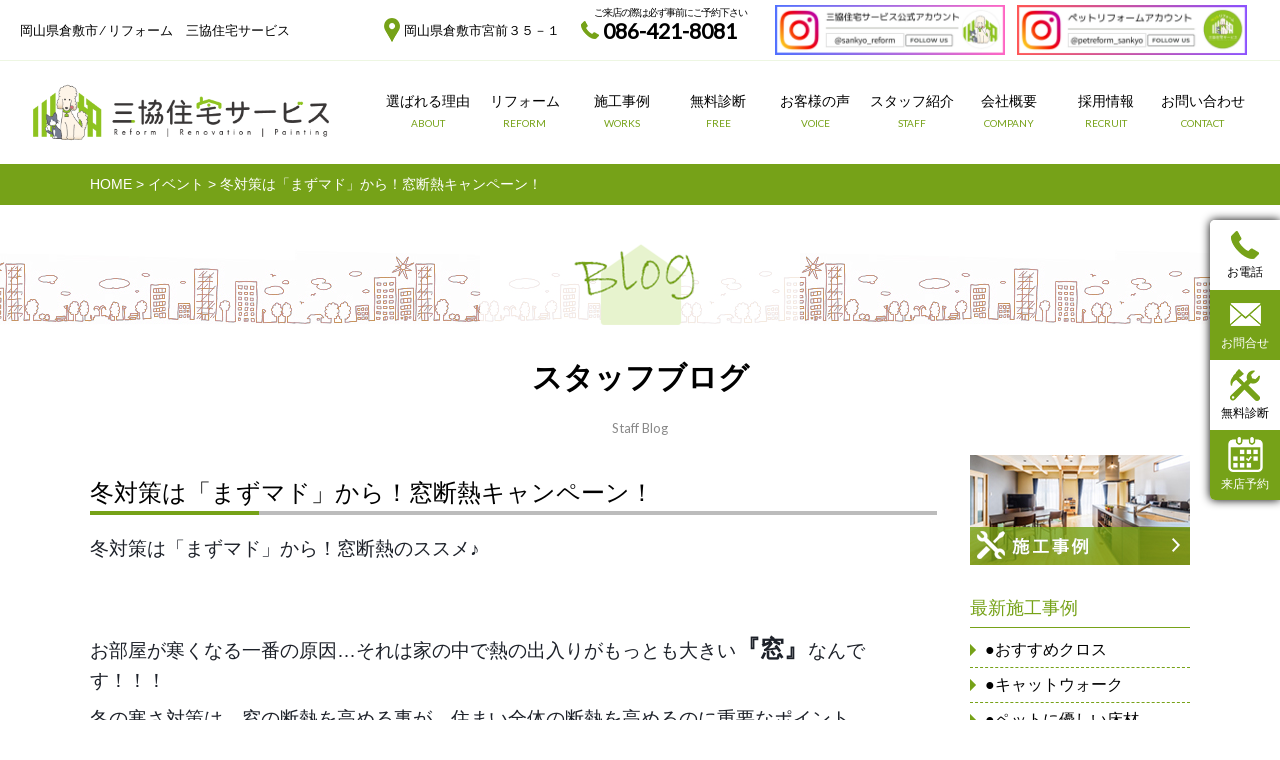

--- FILE ---
content_type: text/html; charset=UTF-8
request_url: https://sankyo-j.jp/events/8339
body_size: 13852
content:
<!DOCTYPE HTML>
<html lang="ja">
<head>
	<!-- Google tag (GA4 base tag) -->
	
<script async src="https://www.googletagmanager.com/gtag/js?id=G-B481ENB3PS"></script>
<script>
  window.dataLayer = window.dataLayer || [];
  function gtag(){dataLayer.push(arguments);}
  gtag('js', new Date());
  gtag('config', 'G-B481ENB3PS');
</script>

	<!-- Google Tag Manager -->
<script>(function(w,d,s,l,i){w[l]=w[l]||[];w[l].push({'gtm.start':
new Date().getTime(),event:'gtm.js'});var f=d.getElementsByTagName(s)[0],
j=d.createElement(s),dl=l!='dataLayer'?'&l='+l:'';j.async=true;j.src=
'https://www.googletagmanager.com/gtm.js?id='+i+dl;f.parentNode.insertBefore(j,f);
})(window,document,'script','dataLayer','GTM-WG5FVCR');</script>
<!-- End Google Tag Manager -->
<meta http-equiv="X-UA-Compatible" content="IE=edge">
<meta name="format-detection" content="telephone=no">

<!-- ✅ ページごとにmeta自動生成 -->
<meta charset="UTF-8">
<meta name="viewport" content="width=device-width,initial-scale=1">


<meta name="description" content="冬対策は「まずマド」から！窓断熱のススメ♪ &nbsp; お部屋が寒くなる一番の原因…それは家の中で熱の出入りがもっとも大きい『窓』なんです！！！ 冬の寒さ対策は、窓の断熱を高める事が、住まい全体の断熱を高めるのに重要な [&hellip;">
<link rel="canonical" href="https://sankyo-j.jp/events/8339">

<meta property="og:locale" content="ja_JP">
<meta property="og:site_name" content="三協住宅サービス株式会社">
<meta property="og:type" content="article">
<meta property="og:title" content="冬対策は「まずマド」から！窓断熱キャンペーン！｜三協住宅サービス株式会社">
<meta property="og:description" content="冬対策は「まずマド」から！窓断熱のススメ♪ &nbsp; お部屋が寒くなる一番の原因…それは家の中で熱の出入りがもっとも大きい『窓』なんです！！！ 冬の寒さ対策は、窓の断熱を高める事が、住まい全体の断熱を高めるのに重要な [&hellip;]">
<meta property="og:url" content="https://sankyo-j.jp/events/8339">
<meta property="og:image" content="https://sankyo-j.jp/wp-content/uploads/2018/11/201811-窓断熱キャンペーン_03-1024x619.jpg">

<meta name="twitter:card" content="summary_large_image">
<meta name="twitter:title" content="冬対策は「まずマド」から！窓断熱キャンペーン！｜三協住宅サービス株式会社">
<meta name="twitter:description" content="冬対策は「まずマド」から！窓断熱のススメ♪ &nbsp; お部屋が寒くなる一番の原因…それは家の中で熱の出入りがもっとも大きい『窓』なんです！！！ 冬の寒さ対策は、窓の断熱を高める事が、住まい全体の断熱を高めるのに重要な [&hellip;]">
<meta name="twitter:image" content="https://sankyo-j.jp/wp-content/uploads/2018/11/201811-窓断熱キャンペーン_03-1024x619.jpg">
	
	
<link rel="stylesheet" href="https://sankyo-j.jp/wp-content/themes/sankyo-theme/style.css?211207" media="all">
<link rel="shortcut icon" href="https://sankyo-j.jp/wp-content/themes/sankyo-theme/favicon.ico">
<link rel="stylesheet" href="https://sankyo-j.jp/wp-content/themes/sankyo-theme/jquery.bxslider.css" media="all">
<link href="https://fonts.googleapis.com/css?family=Lato&display=swap" rel="stylesheet">
<script src="https://sankyo-j.jp/wp-content/themes/sankyo-theme/jquery-1.9.1.js"></script>
<script src="https://sankyo-j.jp/wp-content/themes/sankyo-theme/jquery.bxslider.min.js"></script>
<script>
jQuery(function($){
  // PCはタッチ無効、タッチ端末のみ有効に
  var isTouch = ('ontouchstart' in window) || (navigator.maxTouchPoints > 0);

  $('.bxslider').bxSlider({
    mode: 'fade',
    captions: false,
    speed: 1000,
    controls: false,
    auto: true,
    pause: 5000,
    randomStart: false,
    autoHover: true,
    slideWidth: 1300,
    minSlides: 1,
    maxSlides: 1,
    pager: true,
    moveSlides: 1,
    slideMargin: 0,
    // ← ここが肝
    touchEnabled: isTouch,          // PCでは無効化
    preventDefaultSwipeX: false,    // 既定動作の抑止をやめる
    preventDefaultSwipeY: false,
    oneToOneTouch: false,
    swipeThreshold: 150,
    onSliderLoad: function(){
      $('.bx-viewport').removeClass('click-disabled');
    },
    onSlideAfter: function(){
      $('.bx-viewport').removeClass('click-disabled');
    }
  });
});
</script>


<script>
$(window).load(function() {
  jQuery('.bxslider2').bxSlider({
    mode: 'horizontal',
    captions: false,
    speed: 1500,
    controls: true,
    auto: true,
	responsive: true,
    pause: 5000,
    randomStart: 'false',
    autoHover: true,
    slideWidth: 345,
    minSlides: 1,
		  maxSlides: 3,
	    pager:false,
    moveSlides: 1,
    slideMargin: 32.5,
    touchEnabled:false,
	  nextSelector: "#feed-next-btn",
    prevSelector: "#feed-prev-btn",
	  prevText:"",
	  nextText:""
  });
});
</script>
<script>
$(function() {
  $('.more-btn').on('click', function() {
    if( $(this).children().is('.open') ) {
      $(this).html('<p class="close">閉じる</p>').addClass('close-btn');
      $(this).parent().removeClass('slide-up').addClass('slide-down');
    } else {
      $(this).html('<p class="open">詳しい内容を読む▼</p>').removeClass('close-btn');
      $(this).parent().removeClass('slide-down').addClass('slide-up');
    }
  });
});
</script>

<script type="text/javascript" charset="utf-8">
$(function() {
    $('.tab li').click(function() {
    var index = $('.tab li').index(this);
        $('.tab-content li').css('display','none');
        $('.tab-content li').eq(index).css('display','block');
        $('.tab li').removeClass('select');
        $(this).addClass('select')

    });

});
</script>



<title>冬対策は「まずマド」から！窓断熱キャンペーン！ &#8211; 三協住宅サービス株式会社</title>
<meta name='robots' content='max-image-preview:large' />
<script type="text/javascript">
/* <![CDATA[ */
window._wpemojiSettings = {"baseUrl":"https:\/\/s.w.org\/images\/core\/emoji\/14.0.0\/72x72\/","ext":".png","svgUrl":"https:\/\/s.w.org\/images\/core\/emoji\/14.0.0\/svg\/","svgExt":".svg","source":{"concatemoji":"https:\/\/sankyo-j.jp\/wp-includes\/js\/wp-emoji-release.min.js?ver=6.4.7"}};
/*! This file is auto-generated */
!function(i,n){var o,s,e;function c(e){try{var t={supportTests:e,timestamp:(new Date).valueOf()};sessionStorage.setItem(o,JSON.stringify(t))}catch(e){}}function p(e,t,n){e.clearRect(0,0,e.canvas.width,e.canvas.height),e.fillText(t,0,0);var t=new Uint32Array(e.getImageData(0,0,e.canvas.width,e.canvas.height).data),r=(e.clearRect(0,0,e.canvas.width,e.canvas.height),e.fillText(n,0,0),new Uint32Array(e.getImageData(0,0,e.canvas.width,e.canvas.height).data));return t.every(function(e,t){return e===r[t]})}function u(e,t,n){switch(t){case"flag":return n(e,"\ud83c\udff3\ufe0f\u200d\u26a7\ufe0f","\ud83c\udff3\ufe0f\u200b\u26a7\ufe0f")?!1:!n(e,"\ud83c\uddfa\ud83c\uddf3","\ud83c\uddfa\u200b\ud83c\uddf3")&&!n(e,"\ud83c\udff4\udb40\udc67\udb40\udc62\udb40\udc65\udb40\udc6e\udb40\udc67\udb40\udc7f","\ud83c\udff4\u200b\udb40\udc67\u200b\udb40\udc62\u200b\udb40\udc65\u200b\udb40\udc6e\u200b\udb40\udc67\u200b\udb40\udc7f");case"emoji":return!n(e,"\ud83e\udef1\ud83c\udffb\u200d\ud83e\udef2\ud83c\udfff","\ud83e\udef1\ud83c\udffb\u200b\ud83e\udef2\ud83c\udfff")}return!1}function f(e,t,n){var r="undefined"!=typeof WorkerGlobalScope&&self instanceof WorkerGlobalScope?new OffscreenCanvas(300,150):i.createElement("canvas"),a=r.getContext("2d",{willReadFrequently:!0}),o=(a.textBaseline="top",a.font="600 32px Arial",{});return e.forEach(function(e){o[e]=t(a,e,n)}),o}function t(e){var t=i.createElement("script");t.src=e,t.defer=!0,i.head.appendChild(t)}"undefined"!=typeof Promise&&(o="wpEmojiSettingsSupports",s=["flag","emoji"],n.supports={everything:!0,everythingExceptFlag:!0},e=new Promise(function(e){i.addEventListener("DOMContentLoaded",e,{once:!0})}),new Promise(function(t){var n=function(){try{var e=JSON.parse(sessionStorage.getItem(o));if("object"==typeof e&&"number"==typeof e.timestamp&&(new Date).valueOf()<e.timestamp+604800&&"object"==typeof e.supportTests)return e.supportTests}catch(e){}return null}();if(!n){if("undefined"!=typeof Worker&&"undefined"!=typeof OffscreenCanvas&&"undefined"!=typeof URL&&URL.createObjectURL&&"undefined"!=typeof Blob)try{var e="postMessage("+f.toString()+"("+[JSON.stringify(s),u.toString(),p.toString()].join(",")+"));",r=new Blob([e],{type:"text/javascript"}),a=new Worker(URL.createObjectURL(r),{name:"wpTestEmojiSupports"});return void(a.onmessage=function(e){c(n=e.data),a.terminate(),t(n)})}catch(e){}c(n=f(s,u,p))}t(n)}).then(function(e){for(var t in e)n.supports[t]=e[t],n.supports.everything=n.supports.everything&&n.supports[t],"flag"!==t&&(n.supports.everythingExceptFlag=n.supports.everythingExceptFlag&&n.supports[t]);n.supports.everythingExceptFlag=n.supports.everythingExceptFlag&&!n.supports.flag,n.DOMReady=!1,n.readyCallback=function(){n.DOMReady=!0}}).then(function(){return e}).then(function(){var e;n.supports.everything||(n.readyCallback(),(e=n.source||{}).concatemoji?t(e.concatemoji):e.wpemoji&&e.twemoji&&(t(e.twemoji),t(e.wpemoji)))}))}((window,document),window._wpemojiSettings);
/* ]]> */
</script>
<style id='wp-emoji-styles-inline-css' type='text/css'>

	img.wp-smiley, img.emoji {
		display: inline !important;
		border: none !important;
		box-shadow: none !important;
		height: 1em !important;
		width: 1em !important;
		margin: 0 0.07em !important;
		vertical-align: -0.1em !important;
		background: none !important;
		padding: 0 !important;
	}
</style>
<link rel='stylesheet' id='wp-block-library-css' href='https://sankyo-j.jp/wp-includes/css/dist/block-library/style.min.css?ver=6.4.7' type='text/css' media='all' />
<style id='classic-theme-styles-inline-css' type='text/css'>
/*! This file is auto-generated */
.wp-block-button__link{color:#fff;background-color:#32373c;border-radius:9999px;box-shadow:none;text-decoration:none;padding:calc(.667em + 2px) calc(1.333em + 2px);font-size:1.125em}.wp-block-file__button{background:#32373c;color:#fff;text-decoration:none}
</style>
<style id='global-styles-inline-css' type='text/css'>
body{--wp--preset--color--black: #000000;--wp--preset--color--cyan-bluish-gray: #abb8c3;--wp--preset--color--white: #ffffff;--wp--preset--color--pale-pink: #f78da7;--wp--preset--color--vivid-red: #cf2e2e;--wp--preset--color--luminous-vivid-orange: #ff6900;--wp--preset--color--luminous-vivid-amber: #fcb900;--wp--preset--color--light-green-cyan: #7bdcb5;--wp--preset--color--vivid-green-cyan: #00d084;--wp--preset--color--pale-cyan-blue: #8ed1fc;--wp--preset--color--vivid-cyan-blue: #0693e3;--wp--preset--color--vivid-purple: #9b51e0;--wp--preset--gradient--vivid-cyan-blue-to-vivid-purple: linear-gradient(135deg,rgba(6,147,227,1) 0%,rgb(155,81,224) 100%);--wp--preset--gradient--light-green-cyan-to-vivid-green-cyan: linear-gradient(135deg,rgb(122,220,180) 0%,rgb(0,208,130) 100%);--wp--preset--gradient--luminous-vivid-amber-to-luminous-vivid-orange: linear-gradient(135deg,rgba(252,185,0,1) 0%,rgba(255,105,0,1) 100%);--wp--preset--gradient--luminous-vivid-orange-to-vivid-red: linear-gradient(135deg,rgba(255,105,0,1) 0%,rgb(207,46,46) 100%);--wp--preset--gradient--very-light-gray-to-cyan-bluish-gray: linear-gradient(135deg,rgb(238,238,238) 0%,rgb(169,184,195) 100%);--wp--preset--gradient--cool-to-warm-spectrum: linear-gradient(135deg,rgb(74,234,220) 0%,rgb(151,120,209) 20%,rgb(207,42,186) 40%,rgb(238,44,130) 60%,rgb(251,105,98) 80%,rgb(254,248,76) 100%);--wp--preset--gradient--blush-light-purple: linear-gradient(135deg,rgb(255,206,236) 0%,rgb(152,150,240) 100%);--wp--preset--gradient--blush-bordeaux: linear-gradient(135deg,rgb(254,205,165) 0%,rgb(254,45,45) 50%,rgb(107,0,62) 100%);--wp--preset--gradient--luminous-dusk: linear-gradient(135deg,rgb(255,203,112) 0%,rgb(199,81,192) 50%,rgb(65,88,208) 100%);--wp--preset--gradient--pale-ocean: linear-gradient(135deg,rgb(255,245,203) 0%,rgb(182,227,212) 50%,rgb(51,167,181) 100%);--wp--preset--gradient--electric-grass: linear-gradient(135deg,rgb(202,248,128) 0%,rgb(113,206,126) 100%);--wp--preset--gradient--midnight: linear-gradient(135deg,rgb(2,3,129) 0%,rgb(40,116,252) 100%);--wp--preset--font-size--small: 13px;--wp--preset--font-size--medium: 20px;--wp--preset--font-size--large: 36px;--wp--preset--font-size--x-large: 42px;--wp--preset--spacing--20: 0.44rem;--wp--preset--spacing--30: 0.67rem;--wp--preset--spacing--40: 1rem;--wp--preset--spacing--50: 1.5rem;--wp--preset--spacing--60: 2.25rem;--wp--preset--spacing--70: 3.38rem;--wp--preset--spacing--80: 5.06rem;--wp--preset--shadow--natural: 6px 6px 9px rgba(0, 0, 0, 0.2);--wp--preset--shadow--deep: 12px 12px 50px rgba(0, 0, 0, 0.4);--wp--preset--shadow--sharp: 6px 6px 0px rgba(0, 0, 0, 0.2);--wp--preset--shadow--outlined: 6px 6px 0px -3px rgba(255, 255, 255, 1), 6px 6px rgba(0, 0, 0, 1);--wp--preset--shadow--crisp: 6px 6px 0px rgba(0, 0, 0, 1);}:where(.is-layout-flex){gap: 0.5em;}:where(.is-layout-grid){gap: 0.5em;}body .is-layout-flow > .alignleft{float: left;margin-inline-start: 0;margin-inline-end: 2em;}body .is-layout-flow > .alignright{float: right;margin-inline-start: 2em;margin-inline-end: 0;}body .is-layout-flow > .aligncenter{margin-left: auto !important;margin-right: auto !important;}body .is-layout-constrained > .alignleft{float: left;margin-inline-start: 0;margin-inline-end: 2em;}body .is-layout-constrained > .alignright{float: right;margin-inline-start: 2em;margin-inline-end: 0;}body .is-layout-constrained > .aligncenter{margin-left: auto !important;margin-right: auto !important;}body .is-layout-constrained > :where(:not(.alignleft):not(.alignright):not(.alignfull)){max-width: var(--wp--style--global--content-size);margin-left: auto !important;margin-right: auto !important;}body .is-layout-constrained > .alignwide{max-width: var(--wp--style--global--wide-size);}body .is-layout-flex{display: flex;}body .is-layout-flex{flex-wrap: wrap;align-items: center;}body .is-layout-flex > *{margin: 0;}body .is-layout-grid{display: grid;}body .is-layout-grid > *{margin: 0;}:where(.wp-block-columns.is-layout-flex){gap: 2em;}:where(.wp-block-columns.is-layout-grid){gap: 2em;}:where(.wp-block-post-template.is-layout-flex){gap: 1.25em;}:where(.wp-block-post-template.is-layout-grid){gap: 1.25em;}.has-black-color{color: var(--wp--preset--color--black) !important;}.has-cyan-bluish-gray-color{color: var(--wp--preset--color--cyan-bluish-gray) !important;}.has-white-color{color: var(--wp--preset--color--white) !important;}.has-pale-pink-color{color: var(--wp--preset--color--pale-pink) !important;}.has-vivid-red-color{color: var(--wp--preset--color--vivid-red) !important;}.has-luminous-vivid-orange-color{color: var(--wp--preset--color--luminous-vivid-orange) !important;}.has-luminous-vivid-amber-color{color: var(--wp--preset--color--luminous-vivid-amber) !important;}.has-light-green-cyan-color{color: var(--wp--preset--color--light-green-cyan) !important;}.has-vivid-green-cyan-color{color: var(--wp--preset--color--vivid-green-cyan) !important;}.has-pale-cyan-blue-color{color: var(--wp--preset--color--pale-cyan-blue) !important;}.has-vivid-cyan-blue-color{color: var(--wp--preset--color--vivid-cyan-blue) !important;}.has-vivid-purple-color{color: var(--wp--preset--color--vivid-purple) !important;}.has-black-background-color{background-color: var(--wp--preset--color--black) !important;}.has-cyan-bluish-gray-background-color{background-color: var(--wp--preset--color--cyan-bluish-gray) !important;}.has-white-background-color{background-color: var(--wp--preset--color--white) !important;}.has-pale-pink-background-color{background-color: var(--wp--preset--color--pale-pink) !important;}.has-vivid-red-background-color{background-color: var(--wp--preset--color--vivid-red) !important;}.has-luminous-vivid-orange-background-color{background-color: var(--wp--preset--color--luminous-vivid-orange) !important;}.has-luminous-vivid-amber-background-color{background-color: var(--wp--preset--color--luminous-vivid-amber) !important;}.has-light-green-cyan-background-color{background-color: var(--wp--preset--color--light-green-cyan) !important;}.has-vivid-green-cyan-background-color{background-color: var(--wp--preset--color--vivid-green-cyan) !important;}.has-pale-cyan-blue-background-color{background-color: var(--wp--preset--color--pale-cyan-blue) !important;}.has-vivid-cyan-blue-background-color{background-color: var(--wp--preset--color--vivid-cyan-blue) !important;}.has-vivid-purple-background-color{background-color: var(--wp--preset--color--vivid-purple) !important;}.has-black-border-color{border-color: var(--wp--preset--color--black) !important;}.has-cyan-bluish-gray-border-color{border-color: var(--wp--preset--color--cyan-bluish-gray) !important;}.has-white-border-color{border-color: var(--wp--preset--color--white) !important;}.has-pale-pink-border-color{border-color: var(--wp--preset--color--pale-pink) !important;}.has-vivid-red-border-color{border-color: var(--wp--preset--color--vivid-red) !important;}.has-luminous-vivid-orange-border-color{border-color: var(--wp--preset--color--luminous-vivid-orange) !important;}.has-luminous-vivid-amber-border-color{border-color: var(--wp--preset--color--luminous-vivid-amber) !important;}.has-light-green-cyan-border-color{border-color: var(--wp--preset--color--light-green-cyan) !important;}.has-vivid-green-cyan-border-color{border-color: var(--wp--preset--color--vivid-green-cyan) !important;}.has-pale-cyan-blue-border-color{border-color: var(--wp--preset--color--pale-cyan-blue) !important;}.has-vivid-cyan-blue-border-color{border-color: var(--wp--preset--color--vivid-cyan-blue) !important;}.has-vivid-purple-border-color{border-color: var(--wp--preset--color--vivid-purple) !important;}.has-vivid-cyan-blue-to-vivid-purple-gradient-background{background: var(--wp--preset--gradient--vivid-cyan-blue-to-vivid-purple) !important;}.has-light-green-cyan-to-vivid-green-cyan-gradient-background{background: var(--wp--preset--gradient--light-green-cyan-to-vivid-green-cyan) !important;}.has-luminous-vivid-amber-to-luminous-vivid-orange-gradient-background{background: var(--wp--preset--gradient--luminous-vivid-amber-to-luminous-vivid-orange) !important;}.has-luminous-vivid-orange-to-vivid-red-gradient-background{background: var(--wp--preset--gradient--luminous-vivid-orange-to-vivid-red) !important;}.has-very-light-gray-to-cyan-bluish-gray-gradient-background{background: var(--wp--preset--gradient--very-light-gray-to-cyan-bluish-gray) !important;}.has-cool-to-warm-spectrum-gradient-background{background: var(--wp--preset--gradient--cool-to-warm-spectrum) !important;}.has-blush-light-purple-gradient-background{background: var(--wp--preset--gradient--blush-light-purple) !important;}.has-blush-bordeaux-gradient-background{background: var(--wp--preset--gradient--blush-bordeaux) !important;}.has-luminous-dusk-gradient-background{background: var(--wp--preset--gradient--luminous-dusk) !important;}.has-pale-ocean-gradient-background{background: var(--wp--preset--gradient--pale-ocean) !important;}.has-electric-grass-gradient-background{background: var(--wp--preset--gradient--electric-grass) !important;}.has-midnight-gradient-background{background: var(--wp--preset--gradient--midnight) !important;}.has-small-font-size{font-size: var(--wp--preset--font-size--small) !important;}.has-medium-font-size{font-size: var(--wp--preset--font-size--medium) !important;}.has-large-font-size{font-size: var(--wp--preset--font-size--large) !important;}.has-x-large-font-size{font-size: var(--wp--preset--font-size--x-large) !important;}
.wp-block-navigation a:where(:not(.wp-element-button)){color: inherit;}
:where(.wp-block-post-template.is-layout-flex){gap: 1.25em;}:where(.wp-block-post-template.is-layout-grid){gap: 1.25em;}
:where(.wp-block-columns.is-layout-flex){gap: 2em;}:where(.wp-block-columns.is-layout-grid){gap: 2em;}
.wp-block-pullquote{font-size: 1.5em;line-height: 1.6;}
</style>
<link rel='stylesheet' id='pz-linkcard-css-css' href='//sankyo-j.jp/wp-content/uploads/pz-linkcard/style/style.min.css?ver=2.5.6.4.2' type='text/css' media='all' />
<link rel='stylesheet' id='toc-screen-css' href='https://sankyo-j.jp/wp-content/plugins/table-of-contents-plus/screen.min.css?ver=2411.1' type='text/css' media='all' />
<link rel='stylesheet' id='wp-pagenavi-css' href='https://sankyo-j.jp/wp-content/plugins/wp-pagenavi/pagenavi-css.css?ver=2.70' type='text/css' media='all' />
<link rel="https://api.w.org/" href="https://sankyo-j.jp/wp-json/" /><link rel="alternate" type="application/json" href="https://sankyo-j.jp/wp-json/wp/v2/posts/8339" /><link rel="canonical" href="https://sankyo-j.jp/events/8339" />
<link rel='shortlink' href='https://sankyo-j.jp/?p=8339' />
<link rel="alternate" type="application/json+oembed" href="https://sankyo-j.jp/wp-json/oembed/1.0/embed?url=https%3A%2F%2Fsankyo-j.jp%2Fevents%2F8339" />
<link rel="alternate" type="text/xml+oembed" href="https://sankyo-j.jp/wp-json/oembed/1.0/embed?url=https%3A%2F%2Fsankyo-j.jp%2Fevents%2F8339&#038;format=xml" />
</head>

<body>
	<!-- Google Tag Manager (noscript) -->
<noscript><iframe src="https://www.googletagmanager.com/ns.html?id=GTM-WG5FVCR"
height="0" width="0" style="display:none;visibility:hidden"></iframe></noscript>
<!-- End Google Tag Manager (noscript) -->
<div id="fb-root"></div>
<script>(function(d, s, id) {
  var js, fjs = d.getElementsByTagName(s)[0];
  if (d.getElementById(id)) return;
  js = d.createElement(s); js.id = id;
  js.src = 'https://connect.facebook.net/ja_JP/sdk.js#xfbml=1&version=v3.0';
  fjs.parentNode.insertBefore(js, fjs);
}(document, 'script', 'facebook-jssdk'));</script>
<div id="wrapper">
<header>
    <div class="header">
      <div class="header-inr">
        <ul class="sp-none">
          <li>岡山県倉敷市&nbsp;&frasl;&nbsp;リフォーム　三協住宅サービス</li>
          <li>岡山県倉敷市宮前３５－１</li>
          <li>086-421-8081<span>ご来店の際は必ず事前にご予約下さい</span></li>
          <li><a href="https://www.instagram.com/sankyo_reform/?locale=ja_JP"></a></li>
          <li><a href="https://www.instagram.com/petreform_sankyo/?locale=ja_JP"></a></li>
        </ul>

        
      </div>



    </div>

    <div class="gnav">
      <h1><a href="https://sankyo-j.jp"><img src="https://sankyo-j.jp/wp-content/themes/sankyo-theme/images/new_logo_a.png" alt="三協住宅サービス株式会社" /></a></h1>
      <nav>
        <ul class="cfx">
          <li><a href="https://sankyo-j.jp/about">選ばれる理由<br><span>ABOUT</span></a></li>
          <li><a href="https://sankyo-j.jp/reform">リフォーム<br><span>REFORM</span></a></li>
          <li><a href="https://sankyo-j.jp/example">施工事例<br><span>WORKS</span></a></li>
          <li><a href="https://sankyo-j.jp/free">無料診断<br><span>FREE</span></a></li>
          <li><a href="https://sankyo-j.jp/voicepost">お客様の声<br><span>VOICE</span></a></li>
          <li><a href="https://sankyo-j.jp/staff">スタッフ紹介<br><span>STAFF</span></a></li>
          <li><a href="https://sankyo-j.jp/company">会社概要<br><span>COMPANY</span></a></li>
          <li><a href="https://sankyo-j.jp/recruit">採用情報<br><span>RECRUIT</span></a></li>
          <li><a href="https://sankyo-j.jp/contact">お問い合わせ<br><span>CONTACT</span></a></li>
        </ul>
      </nav>
    </div>

    <div class="side-menu">
      <ul>
        <li>
        <a href="tel:0864218081">
        <img src="https://sankyo-j.jp/wp-content/themes/sankyo-theme/images/side-icon1.png" alt="お電話" />
        <h4>お電話</h4>
        </a>
        </li>
        <li>
        <a href="https://sankyo-j.jp/contact">
        <img src="https://sankyo-j.jp/wp-content/themes/sankyo-theme/images/side-icon2.png" alt="お問い合わせ" />
        <h4>お問合せ</h4>
        </a>
        </li>
        <li>
        <a href="https://sankyo-j.jp/free">
        <img src="https://sankyo-j.jp/wp-content/themes/sankyo-theme/images/side-icon3.png" alt="無料診断" />
        <h4>無料診断</h4>
        </a>
        </li>
		<li>
        <a href="https://res.locaop.jp/a/sankyo-j/shops/sankyo?_src=hp">
        <img src="https://sankyo-j.jp/wp-content/themes/sankyo-theme/images/calendar-sa.png" alt="来店予約" style="width:50%;">
        <h4>来店予約</h4>
        </a>
        </li>
      </ul>
    </div>



</header>

<div class="breadcrumbs">
  <div class="breadcrumbs-inr">
    <span property="itemListElement" typeof="ListItem"><a property="item" typeof="WebPage" title="三協住宅サービス株式会社へ移動" href="https://sankyo-j.jp" class="home"><span property="name">HOME</span></a><meta property="position" content="1"></span> &gt; <span property="itemListElement" typeof="ListItem"><a property="item" typeof="WebPage" title="イベントのカテゴリーアーカイブへ移動" href="https://sankyo-j.jp/category/events" class="taxonomy category"><span property="name">イベント</span></a><meta property="position" content="2"></span> &gt; <span property="itemListElement" typeof="ListItem"><span property="name">冬対策は「まずマド」から！窓断熱キャンペーン！</span><meta property="position" content="3"></span>  </div>
</div>
<div class="ul-ttl">
  <div class="ul-ttl-inr">
    <p><img src="https://sankyo-j.jp/wp-content/themes/sankyo-theme/images/blog-ttl.png" alt="" /></p>
    <h2>スタッフブログ<br />
      <span>Staff Blog</span></h2>
  </div>
</div>

<div class="example-single cfx">
<div class="example-single-l">
<h3 class="ttlA">冬対策は「まずマド」から！窓断熱キャンペーン！</h3>
<div class="example-single-contents">
	        <p><span style="font-family: arial,helvetica,sans-serif; font-size: 14pt;"><span style="color: #1d2129; text-transform: none; text-indent: 0px; letter-spacing: normal; font-style: normal; font-weight: 400; word-spacing: 0px; display: inline !important; white-space: normal; orphans: 2; widows: 2; float: none; -webkit-text-stroke-width: 0px; background-color: #ffffff;">冬対策は「まずマド」から！</span><span style="color: #1d2129; text-transform: none; text-indent: 0px; letter-spacing: normal; font-style: normal; font-weight: 400; word-spacing: 0px; display: inline !important; white-space: normal; orphans: 2; widows: 2; float: none; -webkit-text-stroke-width: 0px; background-color: #ffffff;">窓断熱のススメ♪</span></span></p>
<p>&nbsp;</p>
<p><br style="color: #1d2129; font-family: Helvetica, Arial, 'hiragino kaku gothic pro', meiryo, 'ms pgothic', sans-serif; font-size: 14px; font-style: normal; font-variant-ligatures: normal; font-variant-caps: normal; font-weight: 400; letter-spacing: normal; orphans: 2; text-align: start; text-indent: 0px; text-transform: none; white-space: normal; widows: 2; word-spacing: 0px; -webkit-text-stroke-width: 0px; background-color: #ffffff; text-decoration-style: initial; text-decoration-color: initial;" /><span style="font-family: arial,helvetica,sans-serif; font-size: 14pt;"><span style="color: #1d2129; text-transform: none; text-indent: 0px; letter-spacing: normal; font-style: normal; font-weight: 400; word-spacing: 0px; display: inline !important; white-space: normal; orphans: 2; widows: 2; float: none; -webkit-text-stroke-width: 0px; background-color: #ffffff;">お部屋が寒くなる一番の原因…</span></span><span style="font-family: arial,helvetica,sans-serif; font-size: 14pt;"><span style="color: #1d2129; text-transform: none; text-indent: 0px; letter-spacing: normal; font-style: normal; font-weight: 400; word-spacing: 0px; display: inline !important; white-space: normal; orphans: 2; widows: 2; float: none; -webkit-text-stroke-width: 0px; background-color: #ffffff;">それは家の中で熱の出入りがもっとも大きい<strong><span style="font-size: 18pt;">『窓』</span></strong>なんです</span><span style="color: #1d2129; text-transform: none; text-indent: 0px; letter-spacing: normal; font-style: normal; font-weight: 400; word-spacing: 0px; display: inline !important; white-space: normal; orphans: 2; widows: 2; float: none; -webkit-text-stroke-width: 0px; background-color: #ffffff;">！！！</span></span></p>
<p><span style="font-family: arial,helvetica,sans-serif; font-size: 14pt;"><span style="color: #1d2129; text-transform: none; text-indent: 0px; letter-spacing: normal; font-style: normal; font-weight: 400; word-spacing: 0px; display: inline !important; white-space: normal; orphans: 2; widows: 2; float: none; -webkit-text-stroke-width: 0px; background-color: #ffffff;">冬の寒さ対策は、窓の断熱を高める事が、住まい全体の断熱を高めるのに重要なポイント。</span><span class="text_exposed_show" style="color: #1d2129; text-transform: none; text-indent: 0px; letter-spacing: normal; font-style: normal; font-weight: 400; word-spacing: 0px; display: inline; white-space: normal; orphans: 2; widows: 2; -webkit-text-stroke-width: 0px; background-color: #ffffff;"><br />
</span></span></p>
<p><span style="font-family: arial,helvetica,sans-serif; font-size: 14pt;"><span class="text_exposed_show" style="color: #1d2129; text-transform: none; text-indent: 0px; letter-spacing: normal; font-style: normal; font-weight: 400; word-spacing: 0px; display: inline; white-space: normal; orphans: 2; widows: 2; -webkit-text-stroke-width: 0px; background-color: #ffffff;"><br />
…ということで<span style="color: #ff0000; font-size: 18pt;"><strong>“窓断熱キャンペーン”</strong></span>実施中してます( ^)o(^ )<br />
</span></span></p>
<p><img fetchpriority="high" decoding="async" class="alignnone size-medium wp-image-8358" src="https://sankyo-j.jp/wp-content/uploads/2018/11/窓断熱-1-424x600.jpg" alt="" width="424" height="600" srcset="https://sankyo-j.jp/wp-content/uploads/2018/11/窓断熱-1-424x600.jpg 424w, https://sankyo-j.jp/wp-content/uploads/2018/11/窓断熱-1.jpg 724w" sizes="(max-width: 424px) 100vw, 424px" /></p>
<p>&nbsp;</p>
<p><span style="font-size: 14pt;"><b></b><i></i><u></u><span style="font-family: arial,helvetica,sans-serif;"><span class="text_exposed_show" style="color: #1d2129; text-transform: none; text-indent: 0px; letter-spacing: normal; font-style: normal; font-weight: 400; word-spacing: 0px; display: inline; white-space: normal; orphans: 2; widows: 2; -webkit-text-stroke-width: 0px; background-color: #ffffff;"><b></b><i></i><u></u>期間中に内窓・取替窓・玄関ドアのリフォームをご依頼いただくと、</span></span></span></p>
<p><span style="font-size: 14pt;"><span style="font-family: arial,helvetica,sans-serif;"><span class="text_exposed_show" style="color: #1d2129; text-transform: none; text-indent: 0px; letter-spacing: normal; font-style: normal; font-weight: 400; word-spacing: 0px; display: inline; white-space: normal; orphans: 2; widows: 2; -webkit-text-stroke-width: 0px; background-color: #ffffff;"><strong><span style="font-size: 18pt;">今なら暮らし快適な</span></strong></span></span></span><span style="font-size: 14pt;"><span style="font-family: arial,helvetica,sans-serif;"><span class="text_exposed_show" style="color: #1d2129; text-transform: none; text-indent: 0px; letter-spacing: normal; font-style: normal; font-weight: 400; word-spacing: 0px; display: inline; white-space: normal; orphans: 2; widows: 2; -webkit-text-stroke-width: 0px; background-color: #ffffff;"><strong><span style="font-size: 18pt;"><span style="color: #ff0000;">豪華賞品</span>をプレゼント☆</span></strong></span></span></span></p>
<p><img decoding="async" class="alignnone size-medium wp-image-8342" src="https://sankyo-j.jp/wp-content/uploads/2018/11/特典_02-600x144.jpg" alt="" width="600" height="144" srcset="https://sankyo-j.jp/wp-content/uploads/2018/11/特典_02-600x144.jpg 600w, https://sankyo-j.jp/wp-content/uploads/2018/11/特典_02-768x184.jpg 768w, https://sankyo-j.jp/wp-content/uploads/2018/11/特典_02.jpg 841w" sizes="(max-width: 600px) 100vw, 600px" /></p>
<p>&nbsp;</p>
<p><span style="text-align: left; color: #333333; text-transform: none; text-indent: 0px; letter-spacing: normal; font-family: arial,helvetica,sans-serif; font-size: 12pt; font-style: normal; font-variant: normal; text-decoration: none; word-spacing: 0px; display: inline !important; white-space: normal; cursor: text; orphans: 2; float: none; -webkit-text-stroke-width: 0px; background-color: transparent;">お部屋を足元から上品な空間に演出してくれるラグ</span></p>
<p><strong><span style="font-family: arial,helvetica,sans-serif; font-size: 14pt;">Ａ：「ユニットラグ」２ケース分（3.3㎡）</span></strong></p>
<p><img decoding="async" class="alignnone size-full wp-image-8352" src="https://sankyo-j.jp/wp-content/uploads/2018/11/A-1.jpg" alt="" width="490" height="282" /></p>
<p>&nbsp;</p>
<p><span style="text-align: left; color: #333333; text-transform: none; text-indent: 0px; letter-spacing: normal; font-family: arial,helvetica,sans-serif; font-size: 12pt; font-style: normal; font-variant: normal; text-decoration: none; word-spacing: 0px; display: inline !important; white-space: normal; cursor: text; orphans: 2; float: none; -webkit-text-stroke-width: 0px; background-color: transparent;">空間を彩り、湿気も吸収してくれるオシャレタイル</span></p>
<p><strong><span style="font-family: arial,helvetica,sans-serif; font-size: 14pt;">Ｂ：「エコカラットワンタッチパネル」</span></strong></p>
<p><img loading="lazy" decoding="async" class="alignnone size-full wp-image-8351" src="https://sankyo-j.jp/wp-content/uploads/2018/11/B.jpg" alt="" width="487" height="282" /></p>
<p>&nbsp;</p>
<p><span style="text-align: left; color: #333333; text-transform: none; text-indent: 0px; letter-spacing: normal; font-family: arial,helvetica,sans-serif; font-size: 12pt; font-style: normal; font-variant: normal; text-decoration: none; word-spacing: 0px; display: inline !important; white-space: normal; cursor: text; orphans: 2; float: none; -webkit-text-stroke-width: 0px; background-color: transparent;">置くだけ簡単♪癒しの和室空間になる！</span></p>
<p><strong><span style="font-family: arial,helvetica,sans-serif; font-size: 14pt;">Ｃ：「ユニット畳」（3㎡）</span></strong></p>
<p><img loading="lazy" decoding="async" class="alignnone size-full wp-image-8353" src="https://sankyo-j.jp/wp-content/uploads/2018/11/C.jpg" alt="" width="486" height="294" /></p>
<p>&nbsp;</p>
<p><span style="font-family: arial,helvetica,sans-serif; font-size: 12pt;">玄関のカギがカードで開けれる！</span></p>
<p><strong><span style="font-family: arial,helvetica,sans-serif; font-size: 14pt;">Ｄ：「カザス」オプション</span></strong></p>
<p><img loading="lazy" decoding="async" class="alignnone size-full wp-image-8354" src="https://sankyo-j.jp/wp-content/uploads/2018/11/D.jpg" alt="" width="507" height="294" /></p>
<p><span style="font-family: arial,helvetica,sans-serif; font-size: 14pt;"><span class="text_exposed_show" style="color: #1d2129; text-transform: none; text-indent: 0px; letter-spacing: normal; font-style: normal; font-weight: 400; word-spacing: 0px; display: inline; white-space: normal; orphans: 2; widows: 2; -webkit-text-stroke-width: 0px; background-color: #ffffff;"><br />
窓リフォームの人気の理由は、暖かさはもちろん、工事があっという間に終わることも手軽でご好評いただいています！！<br />
</span></span></p>
<p>&nbsp;</p>
<p><span style="font-family: arial,helvetica,sans-serif; font-size: 14pt;"><span class="text_exposed_show" style="color: #1d2129; text-transform: none; text-indent: 0px; letter-spacing: normal; font-style: normal; font-weight: 400; word-spacing: 0px; display: inline; white-space: normal; orphans: 2; widows: 2; -webkit-text-stroke-width: 0px; background-color: #ffffff;">一番人気の内窓は<strong><span style="font-size: 18pt;">【1時間～】で施工ＯＫ！</span></strong><br />
「やってよかった」プチリフォーム堂々の1位です。<br />
</span></span></p>
<p><span style="font-family: arial,helvetica,sans-serif; font-size: 14pt;"><span class="text_exposed_show" style="color: #1d2129; text-transform: none; text-indent: 0px; letter-spacing: normal; font-style: normal; font-weight: 400; word-spacing: 0px; display: inline; white-space: normal; orphans: 2; widows: 2; -webkit-text-stroke-width: 0px; background-color: #ffffff;"><br />
期間は2019年2月末。<br />
まだまだ先ですが本格的に寒くなる前の今されるのが絶対おすすめです＼(^o^)／</span></span></p>
<p>&nbsp;</p>
<p><span style="font-family: arial,helvetica,sans-serif; font-size: 14pt;"><span class="text_exposed_show" style="color: #1d2129; text-transform: none; text-indent: 0px; letter-spacing: normal; font-style: normal; font-weight: 400; word-spacing: 0px; display: inline; white-space: normal; orphans: 2; widows: 2; -webkit-text-stroke-width: 0px; background-color: #ffffff;"><br />
詳しくはご契約前に弊社の営業スタッフがきちんとご説明いたします！</span></span></p>
<p><span style="font-family: arial,helvetica,sans-serif; font-size: 14pt;"><span class="text_exposed_show" style="color: #1d2129; text-transform: none; text-indent: 0px; letter-spacing: normal; font-style: normal; font-weight: 400; word-spacing: 0px; display: inline; white-space: normal; orphans: 2; widows: 2; -webkit-text-stroke-width: 0px; background-color: #ffffff;">お気軽にお問い合わせくださいね♪</span></span></p>
<p>&nbsp;</p>
<p><span style="font-family: arial,helvetica,sans-serif; font-size: 14pt;">&#8212;&#8212;&#8212;&#8212;&#8212;&#8212;&#8212;&#8212;&#8212;&#8212;&#8212;&#8212;&#8212;&#8212;&#8212;&#8212;&#8212;&#8211;</span><br />
<span style="font-family: arial,helvetica,sans-serif; font-size: 14pt;">“リフォーム”のことならエニシングOK！</span><br />
<span style="font-family: arial,helvetica,sans-serif; font-size: 14pt;"><span class="_5mfr"><span class="_6qdm" style="width: 16px; height: 16px; background-image: url('https://static.xx.fbcdn.net/images/emoji.php/v9/f77/1/16/1f3e1.png'); color: transparent; text-decoration: none; background-repeat: no-repeat; vertical-align: text-bottom; display: inline-block; background-size: contain; text-shadow: none;">&#x1f3e1;</span></span>三協住宅サービス㈱</span><br />
<span style="font-family: arial,helvetica,sans-serif; font-size: 14pt;">岡山県倉敷市笹沖1345-1</span><br />
<span style="font-family: arial,helvetica,sans-serif; font-size: 14pt;"><span class="_5mfr"><span class="_6qdm" style="width: 16px; height: 16px; background-image: url('https://static.xx.fbcdn.net/images/emoji.php/v9/f4d/1/16/1f4de.png'); color: transparent; text-decoration: none; background-repeat: no-repeat; vertical-align: text-bottom; display: inline-block; background-size: contain; text-shadow: none;">&#x1f4de;</span></span>TEL:086-421-8081</span><br />
<span style="font-family: arial,helvetica,sans-serif; font-size: 14pt;">☞<a href="https://l.facebook.com/l.php?u=https%3A%2F%2Fsankyo-j.jp%2F%3Ffbclid%3DIwAR1PVRNzUDQvvmdRGYKNqp1P6GmoLq7sw7hqn8CEBuzVHc38cAscCo7wd_Q&amp;h=[base64]" target="_blank" rel="noopener nofollow" data-lynx-mode="async" data-ft="{&quot;tn&quot;:&quot;-U&quot;}">https://sankyo-j.jp/</a></span></p>
        </div>
</div>
<div class="example-single-r">

<div class="example-single-r-block1">
<!--<a href="https://www.kurashipaint.com/" target="_blank">
    <img src="https://sankyo-j.jp/wp-content/themes/sankyo-theme/images/example-bnr6.jpg" alt="" />
</a>-->
<a href="https://sankyo-j.jp/example">
<img src="https://sankyo-j.jp/wp-content/themes/sankyo-theme/images/example-bnr1.jpg" alt="" />
</a>
</div>

<div class="example-single-r-block2">
<h4>最新施工事例</h4>
<ul>
  <li><a href="https://sankyo-j.jp/example/%e2%97%8f%e3%81%8a%e3%81%99%e3%81%99%e3%82%81%e3%82%af%e3%83%ad%e3%82%b9">
  ●おすすめクロス  </a></li>
  <li><a href="https://sankyo-j.jp/example/%e2%97%8f%e3%82%ad%e3%83%a3%e3%83%83%e3%83%88%e3%82%a6%e3%82%a9%e3%83%bc%e3%82%af">
  ●キャットウォーク  </a></li>
  <li><a href="https://sankyo-j.jp/example/%e2%97%8f%e3%83%9a%e3%83%83%e3%83%88%e3%81%ab%e5%84%aa%e3%81%97%e3%81%84%e5%ba%8a%e6%9d%90">
  ●ペットに優しい床材  </a></li>
  <li><a href="https://sankyo-j.jp/example/%e5%86%85%e7%aa%93%e5%8f%96%e4%bb%98%e5%b7%a5%e4%ba%8b-%e5%80%89%e6%95%b7%e5%b8%82s%e6%a7%98-2025-10-16">
  内窓、洗面化粧台リフォーム、浴室改修工事 (倉敷市S様 )2025.10.16  </a></li>
  <li><a href="https://sankyo-j.jp/example/%e3%83%88%e3%82%a4%e3%83%ac%e6%94%b9%e4%bf%ae%e5%b7%a5%e4%ba%8b-%e5%80%89%e6%95%b7%e5%b8%82t%e6%a7%98-2025-10-12">
  トイレ改修工事 (倉敷市T様 )2025.10.12  </a></li>
</ul>
</div>

<div class="example-single-r-block3">
<h4>施工事例カテゴリ</h4>
<ul>
  <li><a href="https://sankyo-j.jp/recommend"><span>おすすめ施工事例</span></a></li>
  <li><a href="https://sankyo-j.jp/cat_example/kitchen"><span>キッチン</span></a></li>
  <li><a href="https://sankyo-j.jp/cat_example/bath"><span>お風呂</span></a></li>
  <li><a href="https://sankyo-j.jp/cat_example/toilet"><span>トイレ</span></a></li>
  <li><a href="https://sankyo-j.jp/cat_example/wash"><span>洗面化粧台</span></a></li>
  <li><a href="https://sankyo-j.jp/cat_example/roof"><span>屋根</span></a></li>
  <li><a href="https://sankyo-j.jp/cat_example/wall"><span>外壁塗装</span></a></li>
  <li><a href="https://sankyo-j.jp/cat_example/door"><span>玄関・勝手口</span></a></li>
  <li><a href="https://sankyo-j.jp/cat_example/dannetsu"><span>窓リフォーム</span></a></li>
  <li><a href="https://sankyo-j.jp/cat_example/diplo"><span>エクステリア</span></a></li>
  <li><a href="https://sankyo-j.jp/cat_example/in"><span>内装</span></a></li>
  <li><a href="https://sankyo-j.jp/cat_example/care"><span>介護リフォーム</span></a></li>
  <li><a href="https://sankyo-j.jp/cat_example/big"><span>大規模リフォーム</span></a></li>
  <li><a href="https://sankyo-j.jp/cat_example/pet"><span>ペットリフォーム</span></a></li>
  <li><a href="https://sankyo-j.jp/cat_example/other"><span>その他</span></a></li>
</ul>

</div>

<div class="example-single-r-block4">
<ul>
  <li>
    <a href="https://sankyo-j.jp/voice">
    <img src="https://sankyo-j.jp/wp-content/themes/sankyo-theme/images/example-bnr2.jpg" alt="" />
    </a>
  </li>
  <!--li>
    <a href="https://sankyo-j.jp/enishi">
    <img src="https://sankyo-j.jp/wp-content/themes/sankyo-theme/images/example-bnr3.jpg" alt="" />
    </a>
  </li-->
  <li>
    <a href="https://sankyo-j.jp/category/events">
    <img src="https://sankyo-j.jp/wp-content/themes/sankyo-theme/images/example-bnr4.jpg" alt="" />
    </a>
  </li>
  <li>
    <a href="https://sankyo-j.jp/category/blog">
    <img src="https://sankyo-j.jp/wp-content/themes/sankyo-theme/images/example-bnr5.jpg" alt="" />
    </a>
  </li>

</ul>
</div>

</div>
</div>

<div class="ul-menu-b2">
  <div class="ul-menu-b2-l2">
    <!-- <div class="ul-menu-b2-l-l"> <img src="https://sankyo-j.jp/wp-content/themes/sankyo-theme/images/ul-menu-img9.png" alt="" /> </div>
    <div class="ul-menu-b2-l-r">
      <h4>お家のレスキュー</h4>
      <p>「トイレが詰まった」「雨漏りしてきた」<br />
        「障子が破れた」など、<br />
        どこに頼めばいいかわからない…<br />
        そんな“お家の困りごと”を今すぐ解決！</p>
      <a href="https://sankyo-j.jp/rescue">more view</a> </div> -->
      <a href="https://sankyo-j.jp/rescue"><img src="https://sankyo-j.jp/wp-content/themes/sankyo-theme/images/kurashi-bana.jpg" alt="" /></a>
  </div>
  <div class="ul-menu-b2-r">
    <div class="ul-menu-b2-r-l"> <img src="https://sankyo-j.jp/wp-content/themes/sankyo-theme/images/ul-menu-img10.png" alt="" /> </div>
    <div class="ul-menu-b2-r-r">
      <h4>お家の無料診断</h4>
      <p>屋根や外壁、お風呂やキッチンなど<br />
        相談・見積もり・現地調査 全て無料で<br />
        安心・納得いただける住まいの診断。<br />
        まずはお気軽にご相談を！</p>
      <a href="https://sankyo-j.jp/free">more view</a> </div>
  </div>
</div>
<!-- Instagram FAB: start -->
<div id="ig-fab" class="igfab" aria-live="polite">
<button class="igfab__btn igfab__btn--official" aria-expanded="false" aria-controls="igfab-sheet" aria-label="Instagramメニューを開く">
  <!-- Instagram ロゴ：角丸スクエア＋白ライン（公式風） -->
<svg class="igfab__icon" viewBox="0 0 512 512" aria-hidden="true" focusable="false">
  <defs>
    <!-- 公式に近いグラデ（ロゴ用） -->
    <linearGradient id="igfabGrad" x1="0%" y1="100%" x2="100%" y2="0%">
      <stop offset="0%"   stop-color="#F58529"/>
      <stop offset="25%"  stop-color="#FEDA77"/>
      <stop offset="50%"  stop-color="#DD2A7B"/>
      <stop offset="75%"  stop-color="#8134AF"/>
      <stop offset="100%" stop-color="#515BD4"/>
    </linearGradient>
  </defs>

  <!-- 角丸スクエア（塗り） -->
  <rect x="56" y="56" width="400" height="400" rx="96" ry="96" fill="url(#igfabGrad)"/>

  <!-- カメラの白ライン（縮小でも潰れにくいよう non-scaling-stroke） -->
  <g fill="none" stroke="#FFF" stroke-width="28" stroke-linecap="round" stroke-linejoin="round"
     style="vector-effect: non-scaling-stroke;">
    <!-- 外枠（カメラ） -->
    <rect x="144" y="144" width="224" height="224" rx="72" ry="72"/>
    <!-- レンズ -->
    <circle cx="256" cy="256" r="70"/>
    <!-- フラッシュ点 -->
    <circle cx="336" cy="176" r="16"/>
  </g>
</svg>

</button>



  <div id="igfab-sheet" class="igfab__sheet sponly" aria-hidden="true" role="dialog">
    <button class="igfab__close" aria-label="閉じる" style="font-weight:bold;">×</button>



    <!-- ② 公式アカウント -->
    <a class="igfab__link"
       href="https://www.instagram.com/sankyo_reform/?utm_source=site&utm_medium=fab&utm_campaign=ig_follow"
       target="_blank" rel="noopener"
       data-gtm-event="ig_fab_click" data-gtm-label="sankyo_reform">
      <img src="https://sankyo-j.jp/wp-content/uploads/2025/10/reform_sankyo.png" alt="三協住宅サービス公式 @sankyo_reform">
    </a>
	      <!-- ① ペットリフォーム -->
    <a class="igfab__link"
       href="https://www.instagram.com/petreform_sankyo/?utm_source=site&utm_medium=fab&utm_campaign=ig_follow"
       target="_blank" rel="noopener"
       data-gtm-event="ig_fab_click" data-gtm-label="petreform_sankyo">
      <img src="https://sankyo-j.jp/wp-content/uploads/2025/10/petreform_sankyo.png" alt="ペットリフォーム @petreform_sankyo">
    </a>
  </div>
</div>
<!-- Instagram FAB: end -->
<script>
/* スライダー内リンクは必ず飛ぶ（最優先で横取り） */
(function () {
  document.addEventListener('click', function (e) {
    var a = e.target && e.target.closest && e.target.closest('.bxslider a');
    if (!a) return;
    e.preventDefault();               // 他がpreventしても関係なし
    e.stopImmediatePropagation();     // 後続のclickを全部止める
    window.location.href = a.href;    // 即遷移
  }, true); // ← capture=true がミソ
})();
</script>


<!-- slickがまだ読まれていない場合は以下も追加 -->
<link rel="stylesheet" href="https://cdn.jsdelivr.net/npm/slick-carousel@1.8.1/slick/slick.css">
<link rel="stylesheet" href="https://cdn.jsdelivr.net/npm/slick-carousel@1.8.1/slick/slick-theme.css">
<script src="https://cdn.jsdelivr.net/npm/slick-carousel@1.8.1/slick/slick.min.js"></script>

<script>
jQuery(function($){
  if ($('.voice-slider').length) {
    $('.voice-slider').slick({
      autoplay: true,
      autoplaySpeed: 3000,
      arrows: true,
      dots: true,
      slidesToShow: 3,
      slidesToScroll: 1,
      responsive: [{
        breakpoint: 768,
        settings: {
          slidesToShow: 1
        }
      }]
    });
  }
});
</script>
<script>
(function(){
  var root   = document.getElementById('ig-fab');
  if(!root) return;

  var btn    = root.querySelector('.igfab__btn');
  var sheet  = root.querySelector('.igfab__sheet');
  var closeB = root.querySelector('.igfab__close');

  function openSheet(){
    sheet.setAttribute('aria-hidden','false');
    btn.setAttribute('aria-expanded','true');
  }
  function closeSheet(){
    sheet.setAttribute('aria-hidden','true');
    btn.setAttribute('aria-expanded','false');
  }

  btn.addEventListener('click', function(e){
    var expanded = btn.getAttribute('aria-expanded') === 'true';
    if(expanded){ closeSheet(); } else { openSheet(); }
  });
  closeB.addEventListener('click', closeSheet);

  // シート外クリックで閉じる
  document.addEventListener('click', function(e){
    if(!root.contains(e.target)) closeSheet();
  }, {capture:true});

  // ESCキーで閉じる
  document.addEventListener('keydown', function(e){
    if(e.key === 'Escape') closeSheet();
  });

  // GTM用：aタグに付けた data-gtm-* をそのまま送る場合は
  // クリック時に dataLayer.push する例（必要なら有効化）
  document.querySelectorAll('.igfab__link').forEach(function(a){
    a.addEventListener('click', function(){
      if(window.dataLayer){
        window.dataLayer.push({
          'event': a.dataset.gtmEvent || 'ig_fab_click',
          'ig_label': a.dataset.gtmLabel || ''
        });
      }
    });
  });
})();
</script>


<footer>




<section class="map-content">
<div class="footer1">
  <div class="footer1-inr">
  <p>大規模リフォーム・耐震対策など、お気軽にお見積り依頼・工事のご相談・お問い合わせください。</p>
  </div>
</div>


<!--

<div class="footer2">
  <div class="footer2-l">
    <h3><span>086-421-8081</span></h3>
    <p><span>営業時間9:00～18:00<br>毎週月曜日、第1・第3・第5日曜日定休日（電話受付可）</span></p>
  </div>
  <div class="footer2-r">
  <a href="https://sankyo-j.jp/contact">メールでのお問い合わせ</a>
  </div>

  <div class="footer-line">
    <p class="center mt20"><a href="https://sankyo-j.jp/line"><img src="https://sankyo-j.jp/wp-content/themes/sankyo-theme/images/line-title.png" alt=""></a></p>
  </div>
  <div class="footer-line">
    <p class="center mt20"><img src="https://sankyo-j.jp/wp-content/themes/sankyo-theme/images/loan-bana.png" alt="リフォームローン、お取り扱いできます！"></p>
  </div>
</div>

-->

<div class="footer2">

  <!--div class="footer2-x">
   <a href="https://sankyo-j.jp/line"><img src="https://sankyo-j.jp/wp-content/themes/sankyo-theme/images/line-title.png" alt=""></a>
  </div-->
  
  <div class="footer2-x">
   <img src="https://sankyo-j.jp/wp-content/themes/sankyo-theme/images/loan-bana.png" alt="リフォームローン、お取り扱いできます！">
  </div>

</div>
</section>




<div class="footer3">
  <div class="footer3-inr">
    <div class="footer3-block1">
      <ul>
        <li><a href="https://sankyo-j.jp"><img src="https://sankyo-j.jp/wp-content/themes/sankyo-theme/images/new_logo_a.png" alt="" /></a></li>
        <li>〒710-0065<br>岡山県倉敷市宮前35-1<br>三協住宅サービス（株）</li>
        <li>営業時間　9:00～18:00<br>毎週月曜日、第1・第3・第5日曜日<br>定休日（電話受付可）</li>
        <li>TEL:086-421-8081<br>FAX:086-421-8810</li>
        <!--li class="sns-btn">
			<a href="https://www.facebook.com/sankyojyuutaku/"><img src="https://sankyo-j.jp/wp-content/themes/sankyo-theme/images/sns-fb.png" alt="公式フェイスブック" /></a>
			<a href="https://www.instagram.com/sankyo_reform/"><img src="https://sankyo-j.jp/wp-content/themes/sankyo-theme/images/sns-is.png" alt="公式インスタグラム" /></a>
			<a href="https://www.instagram.com/petreform_sankyo/"><img src="https://sankyo-j.jp/wp-content/themes/sankyo-theme/images/sns-is.png" alt="公式インスタグラム" /></a>
		</li-->
		
		<li class="sns-btn">
          <div class="sns-area">
            <!-- 左：Facebook -->
            <a class="sns-icon fb"
               href="https://www.facebook.com/sankyojyuutaku/"
               target="_blank" rel="noopener"
               aria-label="三協住宅サービス 公式Facebook">
              <img src="https://sankyo-j.jp/wp-content/themes/sankyo-theme/images/sns-fb.png"
                   alt="Facebook" width="44" height="44">
            </a>

            <!-- 中：Instagram（本体） -->
            <a class="sns-icon ig1"
               href="https://www.instagram.com/sankyo_reform/"
               target="_blank" rel="noopener"
               aria-label="三協住宅サービス 公式Instagram">
              <img src="https://sankyo-j.jp/wp-content/themes/sankyo-theme/images/sns-is.png"
                   alt="Instagram" width="44" height="44">
            </a>

            <!-- 右：Instagram（ペットリフォーム） -->
            <a class="sns-icon ig2"
               href="https://www.instagram.com/petreform_sankyo/"
               target="_blank" rel="noopener"
               aria-label="ペットリフォーム Instagram">
              <img src="https://sankyo-j.jp/wp-content/themes/sankyo-theme/images/sns-is.png"
                   alt="Instagram（ペットリフォーム）" width="44" height="44">
            </a>

            <!-- 下段キャプション：左2列分をまたぐ -->
            <!--p class="sns-cap cap1"><span>三協住宅サービス</span><br><span>公式アカウント</span></p-->
            <!-- 下段キャプション：右1列 -->
            <!--p class="sns-cap cap2"><span>ペットリフォーム</span><br><span>アカウント</span></p-->
          </div>
        </li>
      </ul>
    </div>

    

        
    
    
    
    <div class="footer3-block2">
      <ul>
        <li><a href="https://sankyo-j.jp/about">選ばれる理由</a></li>
        <li><a href="https://sankyo-j.jp/example">施工事例</a></li>
        <li><a href="https://sankyo-j.jp/flow">リフォームの流れ</a></li>
        <li><a href="https://sankyo-j.jp/staff">スタッフ紹介</a></li>
        <li><a href="https://sankyo-j.jp/company">会社概要</a></li>
        <li><a href="https://sankyo-j.jp/contact">お問い合わせ</a></li>
      </ul>
      <ul>
        <li><a href="https://sankyo-j.jp/voicepost">お客様の声</a></li>
        <li><a href="https://sankyo-j.jp/rescue">住まいの困った!私たちにお任せください！</a></li>
        <li><a href="https://sankyo-j.jp/free">無料診断</a></li>
        <li><a href="https://sankyo-j.jp/category/blog">ブログ</a></li>
        <li><a href="https://sankyo-j.jp/recruit">採用情報</a></li>
      </ul>
    </div>
    <div class="footer3-block3">
　　  <div class="fb-page" data-href="https://www.facebook.com/sankyojyuutaku/" data-tabs="timeline" data-width="400" data-height="220" data-small-header="true" data-adapt-container-width="true" data-hide-cover="false" data-show-facepile="true"><blockquote cite="https://www.facebook.com/sankyojyuutaku/" class="fb-xfbml-parse-ignore"><a href="https://www.facebook.com/sankyojyuutaku/">三協住宅サービス株式会社</a></blockquote></div>
    </div>
  </div>
</div>

<div class="footer4">
  <div class="footer4-inr">
  <div class="footer4-l">
    <p><a href="https://sankyo-j.jp/privacy">プライバシーポリシー</a>　｜　<a href="https://sankyo-j.jp/sitemap">サイトマップ</a></p>
  </div>
  <div class="footer4-r">
    <p>&copy; Sankyo Housing Service Inc.</p>
  </div>
  </div>
</div>
</footer>
</div> <!--wrapper-->


</body>
</html>
